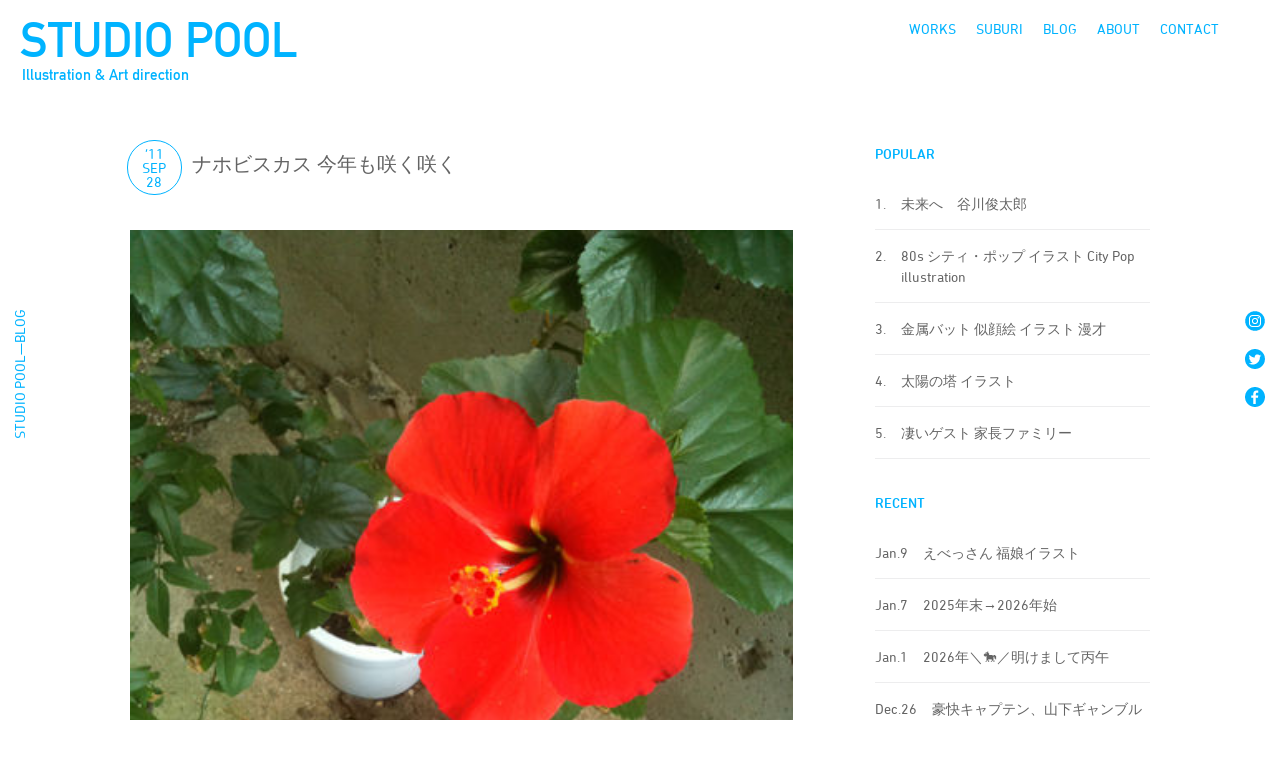

--- FILE ---
content_type: text/html; charset=UTF-8
request_url: https://studio-pool.com/51937911-2/
body_size: 11746
content:
<!DOCTYPE html>
<html>
<head>
<meta http-equiv="X-UA-Compatible" content="IE=edge">
<meta charset="utf-8">
<meta http-equiv="Content-Type" content="text/html; charset=utf-8" />

<meta name="keywords" content="イラスト,イラストレーター,イラストレーション,デザイン,アート・ディレクション,グラフィックデザイン,grapchic design,illustration,illustrator,portrait,Illustration Studio,ポートレート,イラストレーター,キャラクター制作,似顔絵,仲里カズヒロ,仲里一弘,ダウンタウンDX">
<meta name="description" content="仲里カズヒロ主催のSTUDIO POOLはイラストレーションを軸にアートディレクション、グラフィックデザイン、キャラクター制作に活動しています">
<meta name="viewport" content="width=device-width, initial-scale=1.0, minimum-scale=1.0" />
<meta http-equiv="Content-Script-Type" content="text/javascript">
<meta http-equiv="Content-Style-Type" content="text/css">

<title>STUDIO POOL</title>
<link href="https://studio-pool.com/poolsite/wp-content/themes/studio-pool/ress.css" rel="stylesheet" type="text/css" />

 
<link rel="shortcut icon" href="https://studio-pool.com/poolsite/wp-content/themes/studio-pool/favicons/favicon.ico" />
<link rel="apple-touch-icon" href="https://studio-pool.com/poolsite/wp-content/themes/studio-pool/favicons/apple-touch-icon.png" sizes="180x180">
<link rel="icon" type="image/png" href="https://studio-pool.com/poolsite/wp-content/themes/studio-pool/favicons/android-touch-icon.png" sizes="192x192">
<link rel='dns-prefetch' href='//s.w.org' />
<link rel="alternate" type="application/rss+xml" title="STUDIO POOL &raquo; ナホビスカス 今年も咲く咲く のコメントのフィード" href="https://studio-pool.com/51937911-2/feed/" />
<link rel='stylesheet' id='wp-block-library-css'  href='https://studio-pool.com/poolsite/wp-includes/css/dist/block-library/style.min.css?ver=5.5.17' type='text/css' media='all' />
<link rel='stylesheet' id='contact-form-7-css'  href='https://studio-pool.com/poolsite/wp-content/plugins/contact-form-7/includes/css/styles.css?ver=5.3.2' type='text/css' media='all' />
<link rel='stylesheet' id='wp-ulike-css'  href='https://studio-pool.com/poolsite/wp-content/plugins/wp-ulike/assets/css/wp-ulike.min.css?ver=4.3.3' type='text/css' media='all' />
<link rel='stylesheet' id='my-style-css'  href='https://studio-pool.com/poolsite/wp-content/themes/studio-pool/css/style.css?ver=1602898559' type='text/css' media='all' />
<link rel='stylesheet' id='jquery-lazyloadxt-fadein-css-css'  href='//studio-pool.com/poolsite/wp-content/plugins/a3-lazy-load/assets/css/jquery.lazyloadxt.fadein.css?ver=5.5.17' type='text/css' media='all' />
<link rel='stylesheet' id='a3a3_lazy_load-css'  href='//studio-pool.com/poolsite/wp-content/uploads/sass/a3_lazy_load.min.css?ver=1542522819' type='text/css' media='all' />
<script type='text/javascript' src='https://studio-pool.com/poolsite/wp-includes/js/jquery/jquery.js?ver=1.12.4-wp' id='jquery-core-js'></script>
<link rel="EditURI" type="application/rsd+xml" title="RSD" href="https://studio-pool.com/poolsite/xmlrpc.php?rsd" />
<link rel="canonical" href="https://studio-pool.com/51937911-2/" />
<link rel='shortlink' href='https://studio-pool.com/?p=8197' />
<link rel="alternate" type="application/json+oembed" href="https://studio-pool.com/wp-json/oembed/1.0/embed?url=https%3A%2F%2Fstudio-pool.com%2F51937911-2%2F" />
<link rel="alternate" type="text/xml+oembed" href="https://studio-pool.com/wp-json/oembed/1.0/embed?url=https%3A%2F%2Fstudio-pool.com%2F51937911-2%2F&#038;format=xml" />
<meta name="cdp-version" content="1.2.7" /><!-- Global site tag (gtag.js) - Google Analytics -->
<script async src="https://www.googletagmanager.com/gtag/js?id=UA-346121-2"></script>
<script>
  window.dataLayer = window.dataLayer || [];
  function gtag(){dataLayer.push(arguments);}
  gtag('js', new Date());

  gtag('config', 'UA-346121-2');
</script>
</head>
<body>
<svg aria-hidden="true" style="position: absolute; width: 0; height: 0; overflow: hidden;" version="1.1" xmlns="http://www.w3.org/2000/svg" xmlns:xlink="http://www.w3.org/1999/xlink">
<defs>
<symbol id="icon-arrowleft" viewBox="0 0 13 32">
<title>arrowleft</title>
<path d="M12.19 32c-0.248 0-0.469-0.119-0.608-0.303l-0.001-0.002-11.352-15.223c-0.093-0.125-0.15-0.283-0.15-0.453s0.056-0.328 0.151-0.455l-0.001 0.002 11.322-15.23c0.14-0.189 0.363-0.309 0.613-0.309 0.421 0 0.763 0.341 0.763 0.763 0 0.171-0.056 0.328-0.151 0.455l0.001-0.002-10.987 14.758 10.987 14.781c0.095 0.126 0.153 0.285 0.153 0.457 0 0.413-0.328 0.749-0.738 0.762l-0.001 0z"></path>
</symbol>
<symbol id="icon-arrowright" viewBox="0 0 13 32">
<title>arrowright</title>
<path d="M0.846 32c-0.421 0-0.762-0.341-0.762-0.762 0-0.172 0.057-0.331 0.154-0.459l-0.001 0.002 10.979-14.781-10.979-14.75c-0.095-0.126-0.152-0.285-0.152-0.457 0-0.421 0.341-0.762 0.762-0.762 0.248 0 0.469 0.119 0.608 0.303l0.001 0.002 11.322 15.238c0.093 0.125 0.15 0.283 0.15 0.453s-0.056 0.328-0.151 0.455l0.001-0.002-11.322 15.215c-0.14 0.186-0.361 0.305-0.61 0.305v0z"></path>
</symbol>
<symbol id="icon-facebook" viewBox="0 0 32 32">
<title>facebook</title>
<path d="M16 0c-8.837 0-16 7.163-16 16s7.163 16 16 16c8.837 0 16-7.163 16-16v0c0-8.837-7.163-16-16-16v0zM21.29 9.17h-2c-1.6 0-1.91 0.74-1.91 1.85v2.46h3.82l-0.49 3.88h-3.36v9.91h-4v-9.92h-3.35v-3.81h3.32v-2.83c0-3.32 2-5.11 5-5.11 1.42 0 2.65 0.12 3 0.12v3.45z"></path>
</symbol>
<symbol id="icon-instagram" viewBox="0 0 32 32">
<title>instagram</title>
<path d="M16 0.26c-8.693 0-15.74 7.047-15.74 15.74s7.047 15.74 15.74 15.74c8.693 0 15.74-7.047 15.74-15.74v0c0-8.693-7.047-15.74-15.74-15.74v0zM25.62 20c-0.023 3.095-2.525 5.598-5.618 5.62h-8.002c-3.095-0.023-5.598-2.525-5.62-5.618v-8.002c0.022-3.095 2.525-5.598 5.618-5.62h8.002c3.095 0.022 5.598 2.525 5.62 5.618v8.002z"></path>
<path d="M19.93 8.13h-8c0 0 0 0 0 0-2.132 0-3.86 1.728-3.86 3.86 0 0.004 0 0.007 0 0.011v-0.001 8c0 0.003 0 0.006 0 0.010 0 2.132 1.728 3.86 3.86 3.86 0.004 0 0.007 0 0.011 0h7.999c0.003 0 0.006 0 0.010 0 2.132 0 3.86-1.728 3.86-3.86 0-0.004 0-0.007 0-0.011v0.001-8c0-0.003 0-0.007 0-0.010 0-2.132-1.728-3.86-3.86-3.86-0.007 0-0.014 0-0.021 0h0.001zM16 21c-2.761 0-5-2.239-5-5s2.239-5 5-5c2.761 0 5 2.239 5 5v0c0 2.761-2.239 5-5 5v0zM21.14 12.1c-0.668 0-1.21-0.542-1.21-1.21s0.542-1.21 1.21-1.21c0.668 0 1.21 0.542 1.21 1.21v0c-0.017 0.655-0.552 1.18-1.21 1.18-0 0-0 0-0 0h0z"></path>
<path d="M16 12.79c-1.773 0-3.21 1.437-3.21 3.21s1.437 3.21 3.21 3.21c1.773 0 3.21-1.437 3.21-3.21v0c-0.033-1.759-1.451-3.177-3.207-3.21l-0.003-0z"></path>
</symbol>
<symbol id="icon-twitter" viewBox="0 0 32 32">
<title>twitter</title>
<path d="M15.93 0c-8.837 0-16 7.163-16 16s7.163 16 16 16c8.837 0 16-7.163 16-16v0c0-8.837-7.163-16-16-16v0zM23.83 12.66c0.005 0.079 0.008 0.172 0.008 0.265s-0.003 0.186-0.008 0.278l0.001-0.013c0 0.024 0 0.052 0 0.080 0 6.434-5.216 11.65-11.65 11.65-0.021 0-0.042-0-0.064-0h0.003c-0.002 0-0.004 0-0.006 0-2.354 0-4.55-0.678-6.403-1.849l0.049 0.029c0.292 0.038 0.631 0.060 0.974 0.060 0.009 0 0.018 0 0.027-0h-0.001c0.010 0 0.021 0 0.033 0 1.931 0 3.708-0.663 5.114-1.773l-0.017 0.013c-1.813-0.031-3.34-1.216-3.882-2.851l-0.008-0.029c0.216 0.051 0.464 0.081 0.718 0.081 0.022 0 0.043-0 0.065-0.001l-0.003 0c0.017 0 0.038 0 0.058 0 0.367 0 0.722-0.051 1.059-0.147l-0.027 0.007c-1.884-0.392-3.281-2.030-3.3-3.998v-0.062c0.539 0.304 1.181 0.491 1.864 0.51l0.006 0c-1.109-0.743-1.83-1.992-1.83-3.409 0-0.007 0-0.015 0-0.022v0.001c0-0 0-0 0-0 0-0.762 0.204-1.475 0.561-2.090l-0.011 0.020c2.034 2.505 5.056 4.14 8.463 4.309l0.027 0.001c-0.062-0.282-0.098-0.606-0.1-0.938v-0.002c-0-0.008-0-0.018-0-0.028 0-2.286 1.854-4.14 4.14-4.14 1.185 0 2.254 0.498 3.008 1.296l0.002 0.002c0.992-0.198 1.873-0.545 2.668-1.021l-0.038 0.021c-0.321 0.97-0.96 1.762-1.792 2.27l-0.018 0.010c0.877-0.114 1.674-0.345 2.413-0.681l-0.053 0.021c-0.564 0.834-1.244 1.539-2.026 2.113l-0.024 0.017z"></path>
</symbol>
<symbol id="icon-youtube" viewBox="0 0 32 32">
<title>youtube</title>
<path d="M14.030 18.95l5.12-2.95-5.12-2.95v5.9z"></path>
<path d="M16 0c-8.837 0-16 7.163-16 16s7.163 16 16 16c8.837 0 16-7.163 16-16v0c0-8.837-7.163-16-16-16v0zM25.44 20.75c-0.235 0.849-0.89 1.505-1.723 1.736l-0.017 0.004c-1.54 0.41-7.7 0.41-7.7 0.41s-6.16 0-7.7-0.41c-0.849-0.235-1.505-0.89-1.736-1.723l-0.004-0.017c-0.261-1.378-0.411-2.962-0.411-4.582 0-0.059 0-0.118 0.001-0.177l-0 0.009c-0-0.050-0.001-0.109-0.001-0.168 0-1.62 0.149-3.204 0.435-4.741l-0.025 0.159c0.235-0.85 0.891-1.505 1.723-1.736l0.017-0.004c1.54-0.41 7.7-0.41 7.7-0.41s6.16 0 7.7 0.41c0.849 0.235 1.505 0.89 1.736 1.723l0.004 0.017c0.261 1.378 0.411 2.962 0.411 4.582 0 0.059-0 0.118-0.001 0.177l0-0.009c0 0.050 0.001 0.109 0.001 0.168 0 1.619-0.149 3.204-0.435 4.741l0.025-0.159z"></path>
</symbol>
<symbol id="icon-blog" viewBox="0 0 32 32">
<title>blog</title>
<path d="M16 0c-8.837 0-16 7.163-16 16s7.163 16 16 16c8.837 0 16-7.163 16-16v0c0-8.837-7.163-16-16-16v0zM26 23.89c0 1.364-1.106 2.47-2.47 2.47v0h-15.070c-1.36-0.006-2.46-1.109-2.46-2.47 0 0 0 0 0-0v0-15.090c0.006-1.356 1.104-2.454 2.459-2.46h15.091c1.070 0.003 1.979 0.688 2.315 1.643l0.005 0.017-1.38 1.37v-0.57c-0.030-0.506-0.434-0.91-0.937-0.94l-0.003-0h-15.090c-0.506 0.030-0.91 0.434-0.94 0.937l-0 0.003v15.090c0.030 0.506 0.434 0.91 0.937 0.94l0.003 0h15.090c0.506-0.030 0.91-0.434 0.94-0.937l0-0.003v-7.72l1.51-1.52v9.24zM9.67 20v-1.12h6.71v1.12zM13.21 21.26v1.14h-3.55v-1.11zM9.67 17.61v-1.14h6.71v1.14zM9.67 14.95v-4.95h6.71v5zM20.92 18.12l-2.2 0.42 0.060-0.32 0.36-1.88 7.5-7.5 1.78 1.78-0.83 0.83z"></path>
</symbol>
<symbol id="icon-suburi" viewBox="0 0 32 32">
<title>suburi</title>
<path d="M16 0c-8.837 0-16 7.163-16 16s7.163 16 16 16c8.837 0 16-7.163 16-16v0c0-8.837-7.163-16-16-16v0zM18.63 18c-2.104 0-3.81-1.706-3.81-3.81s1.706-3.81 3.81-3.81c2.104 0 3.81 1.706 3.81 3.81v0c0 2.104-1.706 3.81-3.81 3.81v0zM24.13 8.59h-13v7.25l9 4.16c0.563 0.225 0.953 0.765 0.953 1.397 0 0.177-0.031 0.346-0.087 0.504l0.003-0.010-4 8.62c-0.34 0-0.67 0.050-1 0.050-0.045 0-0.098 0.001-0.152 0.001-2.375 0-4.615-0.577-6.588-1.598l0.080 0.038 4-8.68-4.34-2.070c-0.524-0.245-0.88-0.767-0.88-1.372 0-0.003 0-0.005 0-0.008v0-8.23h-0.93c-0.465-0.050-0.824-0.441-0.824-0.915s0.359-0.865 0.82-0.915l0.004-0h0.93v-0.63c-0.013-0.074-0.020-0.159-0.020-0.246 0-0.839 0.681-1.52 1.52-1.52s1.52 0.681 1.52 1.52c0 0.087-0.007 0.172-0.021 0.255l0.001-0.009v0.62h13c0.465 0.050 0.824 0.441 0.824 0.915s-0.359 0.865-0.82 0.915l-0.004 0z"></path>
</symbol>
<symbol id="icon-works" viewBox="0 0 32 32">
<title>works</title>
<path d="M25.39 9.14h-18.78c-0.282 0-0.51 0.228-0.51 0.51v0 11.16c0 0.282 0.228 0.51 0.51 0.51v0h18.78c0.282 0 0.51-0.228 0.51-0.51v0-11.16c-0.006-0.279-0.231-0.505-0.509-0.51h-0.001z"></path>
<path d="M16 0c-8.837 0-16 7.163-16 16s7.163 16 16 16c8.837 0 16-7.163 16-16v0c0-8.837-7.163-16-16-16v0zM19.81 26.43h-7.62c-0.42 0-0.76-0.34-0.76-0.76s0.34-0.76 0.76-0.76h7.62c0.42 0 0.76 0.34 0.76 0.76s-0.34 0.76-0.76 0.76v0zM25.39 22.85h-18.78c-1.105 0-2-0.895-2-2v0-11.2c0-1.105 0.895-2 2-2v0h18.78c1.105 0 2 0.895 2 2v0 11.16c0 0 0 0 0 0.001 0 1.115-0.89 2.021-1.997 2.049l-0.003 0z"></path>
</symbol>
<symbol id="icon-facebook1" viewBox="0 0 32 32">
<title>facebook1</title>
<path d="M29 0h-26c-1.65 0-3 1.35-3 3v26c0 1.65 1.35 3 3 3h13v-14h-4v-4h4v-2c0-3.306 2.694-6 6-6h4v4h-4c-1.1 0-2 0.9-2 2v2h6l-1 4h-5v14h9c1.65 0 3-1.35 3-3v-26c0-1.65-1.35-3-3-3z"></path>
</symbol>
<symbol id="icon-instagram1" viewBox="0 0 32 32">
<title>instagram1</title>
<path d="M16 2.881c4.275 0 4.781 0.019 6.462 0.094 1.563 0.069 2.406 0.331 2.969 0.55 0.744 0.288 1.281 0.638 1.837 1.194 0.563 0.563 0.906 1.094 1.2 1.838 0.219 0.563 0.481 1.412 0.55 2.969 0.075 1.688 0.094 2.194 0.094 6.463s-0.019 4.781-0.094 6.463c-0.069 1.563-0.331 2.406-0.55 2.969-0.288 0.744-0.637 1.281-1.194 1.837-0.563 0.563-1.094 0.906-1.837 1.2-0.563 0.219-1.413 0.481-2.969 0.55-1.688 0.075-2.194 0.094-6.463 0.094s-4.781-0.019-6.463-0.094c-1.563-0.069-2.406-0.331-2.969-0.55-0.744-0.288-1.281-0.637-1.838-1.194-0.563-0.563-0.906-1.094-1.2-1.837-0.219-0.563-0.481-1.413-0.55-2.969-0.075-1.688-0.094-2.194-0.094-6.463s0.019-4.781 0.094-6.463c0.069-1.563 0.331-2.406 0.55-2.969 0.288-0.744 0.638-1.281 1.194-1.838 0.563-0.563 1.094-0.906 1.838-1.2 0.563-0.219 1.412-0.481 2.969-0.55 1.681-0.075 2.188-0.094 6.463-0.094zM16 0c-4.344 0-4.887 0.019-6.594 0.094-1.7 0.075-2.869 0.35-3.881 0.744-1.056 0.412-1.95 0.956-2.837 1.85-0.894 0.888-1.438 1.781-1.85 2.831-0.394 1.019-0.669 2.181-0.744 3.881-0.075 1.713-0.094 2.256-0.094 6.6s0.019 4.887 0.094 6.594c0.075 1.7 0.35 2.869 0.744 3.881 0.413 1.056 0.956 1.95 1.85 2.837 0.887 0.887 1.781 1.438 2.831 1.844 1.019 0.394 2.181 0.669 3.881 0.744 1.706 0.075 2.25 0.094 6.594 0.094s4.888-0.019 6.594-0.094c1.7-0.075 2.869-0.35 3.881-0.744 1.050-0.406 1.944-0.956 2.831-1.844s1.438-1.781 1.844-2.831c0.394-1.019 0.669-2.181 0.744-3.881 0.075-1.706 0.094-2.25 0.094-6.594s-0.019-4.887-0.094-6.594c-0.075-1.7-0.35-2.869-0.744-3.881-0.394-1.063-0.938-1.956-1.831-2.844-0.887-0.887-1.781-1.438-2.831-1.844-1.019-0.394-2.181-0.669-3.881-0.744-1.712-0.081-2.256-0.1-6.6-0.1v0z"></path>
<path d="M16 7.781c-4.537 0-8.219 3.681-8.219 8.219s3.681 8.219 8.219 8.219 8.219-3.681 8.219-8.219c0-4.537-3.681-8.219-8.219-8.219zM16 21.331c-2.944 0-5.331-2.387-5.331-5.331s2.387-5.331 5.331-5.331c2.944 0 5.331 2.387 5.331 5.331s-2.387 5.331-5.331 5.331z"></path>
<path d="M26.462 7.456c0 1.060-0.859 1.919-1.919 1.919s-1.919-0.859-1.919-1.919c0-1.060 0.859-1.919 1.919-1.919s1.919 0.859 1.919 1.919z"></path>
</symbol>
<symbol id="icon-twitter1" viewBox="0 0 32 32">
<title>twitter1</title>
<path d="M32 7.075c-1.175 0.525-2.444 0.875-3.769 1.031 1.356-0.813 2.394-2.1 2.887-3.631-1.269 0.75-2.675 1.3-4.169 1.594-1.2-1.275-2.906-2.069-4.794-2.069-3.625 0-6.563 2.938-6.563 6.563 0 0.512 0.056 1.012 0.169 1.494-5.456-0.275-10.294-2.888-13.531-6.862-0.563 0.969-0.887 2.1-0.887 3.3 0 2.275 1.156 4.287 2.919 5.463-1.075-0.031-2.087-0.331-2.975-0.819 0 0.025 0 0.056 0 0.081 0 3.181 2.263 5.838 5.269 6.437-0.55 0.15-1.131 0.231-1.731 0.231-0.425 0-0.831-0.044-1.237-0.119 0.838 2.606 3.263 4.506 6.131 4.563-2.25 1.762-5.075 2.813-8.156 2.813-0.531 0-1.050-0.031-1.569-0.094 2.913 1.869 6.362 2.95 10.069 2.95 12.075 0 18.681-10.006 18.681-18.681 0-0.287-0.006-0.569-0.019-0.85 1.281-0.919 2.394-2.075 3.275-3.394z"></path>
</symbol>
</defs>
</svg>
<nav  class="cf" id="hd"> 
   <div class="check-group logotype"> 
    <a href="https://studio-pool.com/"><h1 class="">STUDIO POOL</h1>
    <p class="sr-title">Illustration & Art direction</p></a></div>
    <div class="menu_wrapp">
    <ul class="inline" id="menus_side">
        <li id="menu-item-11965" class="menu-item menu-item-type-custom menu-item-object-custom menu-item-11965"><a href="/works/">WORKS</a></li>
<li id="menu-item-15888" class="menu-item menu-item-type-taxonomy menu-item-object-category menu-item-15888"><a href="https://studio-pool.com/category/suburi/">SUBURI</a></li>
<li id="menu-item-1462" class="menu-item menu-item-type-post_type menu-item-object-page current_page_parent menu-item-1462"><a href="https://studio-pool.com/blog/">BLOG</a></li>
<li id="menu-item-1463" class="menu-item menu-item-type-post_type menu-item-object-page menu-item-1463"><a href="https://studio-pool.com/about/">ABOUT</a></li>
<li id="menu-item-11946" class="menu-item menu-item-type-custom menu-item-object-custom menu-item-11946"><a href="mailto:contact@studio-pool.com">CONTACT</a></li>
    </ul><!-- /#menu_side -->
       </div><!-- /.menu_wrapp -->
        <div class="menu_mob_w">
         <div class="check-group">
         <label id="menuButton" class="toggle menu_mob" for="open">
        <span></span>
        <span></span>
        <span></span>
        </label>
        <input id="open" type="checkbox">
   
<div id="menu_draw">
       <ul class="mob-m">
    
       <li class="menu-item menu-item-type-custom menu-item-object-custom menu-item-11965"><a href="/works/">WORKS</a></li>
<li class="menu-item menu-item-type-taxonomy menu-item-object-category menu-item-15888"><a href="https://studio-pool.com/category/suburi/">SUBURI</a></li>
<li class="menu-item menu-item-type-post_type menu-item-object-page current_page_parent menu-item-1462"><a href="https://studio-pool.com/blog/">BLOG</a></li>
<li class="menu-item menu-item-type-post_type menu-item-object-page menu-item-1463"><a href="https://studio-pool.com/about/">ABOUT</a></li>
<li class="menu-item menu-item-type-custom menu-item-object-custom menu-item-11946"><a href="mailto:contact@studio-pool.com">CONTACT</a></li>

    
  <li>
  <ul class="inline mob_sns_menu">
   <li><a href="https://www.instagram.com/poolie82/"><span class="icon-instagram"></span></a></li>
      
        <li><a href="https://twitter.com/poolie82"><span class="icon-twitter"></span></a></li>
        <li><a href="https://www.facebook.com/poolfb"><span class="icon-facebook"></span></a></li>
        </ul>
        </li>
    </ul><!-- /#menu_side -->
</div>

 
</div><!-- /.checkgloup -->
</div><!-- /.menu_mob -->
</nav>
<div class="side-cont">
    <div class="left-side">
 <p>STUDIO POOL—BLOG</p>
 
     </div>
    <ul class="sns-side">
       
        <li><a href="https://www.instagram.com/poolie82/" target="_blank"><svg class="sns-icon">
            <use xlink:href="#icon-instagram"></use>
</svg></a></li>
        <li><a href="https://twitter.com/poolie82" target="_blank"><svg class="sns-icon">
            <use xlink:href="#icon-twitter"></use>
</svg></a></li>
        <li><a href="https://www.facebook.com/poolfb" target="_blank"><svg class="sns-icon">
            <use xlink:href="#icon-facebook"></use>
</svg></a></li>
        
    </ul>
</div>

<main class="u-contents cf blog">
    <div class="cf">
        <article class="blog_post">
                        <div class="cf s-date">
                <div class="b-date">
                    <p class="s-year"> 
                        ’11                    </p>
                    <p class="">
                        Sep                    </p>
                    <p class="">
                        28                    </p>
                </div>
                <div class="b-title">
                    <h1>
                        ナホビスカス 今年も咲く咲く                    </h1>
                </div>
            </div>


            <div class="s_post">
                <p><img loading="lazy" src="//studio-pool.com/poolsite/wp-content/plugins/a3-lazy-load/assets/images/lazy_placeholder.gif" data-lazy-type="image" data-src="https://studio-pool.com/poolsite/wp-content/uploads/blog/f160b495.jpg" width="400" height="533" border="0" alt="2011-09-28 11-08-48" hspace="5" class="lazy lazy-hidden pict"  /><noscript><img loading="lazy" src="https://studio-pool.com/poolsite/wp-content/uploads/blog/f160b495.jpg" width="400" height="533" border="0" alt="2011-09-28 11-08-48" hspace="5" class="pict"  /></noscript></p>
<p>2年前の誕生日に奈歩からもらったハイビスカス。<br />
夏から初秋にかけて花が咲き、目を嬉しませてくれマスカス。</p>
               <p class="s-cat"><a href="https://studio-pool.com/category/%e4%ba%ba%e3%80%85/" rel="category tag">人々</a> / <a href="https://studio-pool.com/category/%e5%8b%95%e7%89%a9%e3%81%9f%e3%81%a1/" rel="category tag">動物たち</a>           </p>
               <div class="like-wrapp like-suburi">
           <a href="#" class="like-hover">		<div class="wpulike wpulike-heart " ><div class="wp_ulike_general_class wp_ulike_is_not_liked"><button type="button"
					aria-label="いいねボタン"
					data-ulike-id="8197"
					data-ulike-nonce="56027af92e"
					data-ulike-type="likeThis"
					data-ulike-template="wpulike-heart"
					data-ulike-display-likers=""
					data-ulike-disable-pophover=""
					class="wp_ulike_btn wp_ulike_put_image wp_likethis_8197"></button><span class="count-box">0</span>			</div></div>
	</a></div>
            </div>
            
            <!-- /.post_w -->

            <div class="inline navbox">
                <div class="next">
                    <a href="https://studio-pool.com/51937916-2/" rel="next">< Newer</a>                </div>
                <div class="prev">
                    <a href="https://studio-pool.com/51937909-2/" rel="prev">Older ></a>                </div>
            </div>

            
        </article>
        <!-- /.n_0 -->
        <div class="blog-side">
<h2>POPULAR</h2>
<ul class="pop-list">

<li>
	<a href="https://studio-pool.com/52076226-2/" title="未来へ　谷川俊太郎">
	 <p class="rank-l">1.</p>
		<p  class="rank-r">未来へ　谷川俊太郎</p></a>
</li>

<li>
	<a href="https://studio-pool.com/80s-%e3%82%a4%e3%83%a9%e3%82%b9%e3%83%88/" title="80s シティ・ポップ イラスト City Pop illustration">
	 <p class="rank-l">2.</p>
		<p  class="rank-r">80s シティ・ポップ イラスト City Pop illustration</p></a>
</li>

<li>
	<a href="https://studio-pool.com/52219933-2/" title="金属バット 似顔絵 イラスト 漫才">
	 <p class="rank-l">3.</p>
		<p  class="rank-r">金属バット 似顔絵 イラスト 漫才</p></a>
</li>

<li>
	<a href="https://studio-pool.com/%e5%a4%aa%e9%99%bd%e3%81%ae%e5%a1%94-%e3%82%a4%e3%83%a9%e3%82%b9%e3%83%88-2/" title="太陽の塔 イラスト">
	 <p class="rank-l">4.</p>
		<p  class="rank-r">太陽の塔 イラスト</p></a>
</li>

<li>
	<a href="https://studio-pool.com/52053322-2/" title="凄いゲスト 家長ファミリー">
	 <p class="rank-l">5.</p>
		<p  class="rank-r">凄いゲスト 家長ファミリー</p></a>
</li>
</ul>

<h2>RECENT</h2>
<ul class="rec-list">
<li>
   <a href="https://studio-pool.com/%e3%81%88%e3%81%b9%e3%81%a3%e3%81%95%e3%82%93-%e7%a6%8f%e5%a8%98%e3%82%a4%e3%83%a9%e3%82%b9%e3%83%88/"> <p class="rank-l">Jan.9                  </p>
       <p  class="rank-r">えべっさん 福娘イラスト</p></a>
</li>
<li>
   <a href="https://studio-pool.com/2025%e5%b9%b4%e6%9c%ab%e2%86%922026%e5%b9%b4%e5%a7%8b/"> <p class="rank-l">Jan.7                  </p>
       <p  class="rank-r">2025年末→2026年始</p></a>
</li>
<li>
   <a href="https://studio-pool.com/2026%e5%b9%b4%ef%bc%bc%f0%9f%90%8e%ef%bc%8f%e6%98%8e%e3%81%91%e3%81%be%e3%81%97%e3%81%a6%e4%b8%99%e5%8d%88/"> <p class="rank-l">Jan.1                  </p>
       <p  class="rank-r">2026年＼🐎／明けまして丙午</p></a>
</li>
<li>
   <a href="https://studio-pool.com/%e8%b1%aa%e5%bf%ab%e3%82%ad%e3%83%a3%e3%83%97%e3%83%86%e3%83%b3%e3%80%81%e5%b1%b1%e4%b8%8b%e3%82%ae%e3%83%a3%e3%83%b3%e3%83%96%e3%83%ab%e3%82%b4%e3%83%aa%e3%83%a9%e6%b0%8f/"> <p class="rank-l">Dec.26                  </p>
       <p  class="rank-r">豪快キャプテン、山下ギャンブルゴリラ氏</p></a>
</li>
<li>
   <a href="https://studio-pool.com/merry-christmas-eve/"> <p class="rank-l">Dec.24                  </p>
       <p  class="rank-r">Merry Christmas Eve!</p></a>
</li>

</ul>
<h2>ARCHIVE</h2>

<select name="archive-dropdown" onChange='document.location.href=this.options[this.selectedIndex].value;'>
<option value="">年を選択</option>
	<option value='https://studio-pool.com/2026/'> 2026 &nbsp;(3)</option>
	<option value='https://studio-pool.com/2025/'> 2025 &nbsp;(55)</option>
	<option value='https://studio-pool.com/2024/'> 2024 &nbsp;(82)</option>
	<option value='https://studio-pool.com/2023/'> 2023 &nbsp;(47)</option>
	<option value='https://studio-pool.com/2022/'> 2022 &nbsp;(70)</option>
	<option value='https://studio-pool.com/2021/'> 2021 &nbsp;(87)</option>
	<option value='https://studio-pool.com/2020/'> 2020 &nbsp;(151)</option>
	<option value='https://studio-pool.com/2019/'> 2019 &nbsp;(142)</option>
	<option value='https://studio-pool.com/2018/'> 2018 &nbsp;(194)</option>
	<option value='https://studio-pool.com/2017/'> 2017 &nbsp;(194)</option>
	<option value='https://studio-pool.com/2016/'> 2016 &nbsp;(296)</option>
	<option value='https://studio-pool.com/2015/'> 2015 &nbsp;(357)</option>
	<option value='https://studio-pool.com/2014/'> 2014 &nbsp;(539)</option>
	<option value='https://studio-pool.com/2013/'> 2013 &nbsp;(323)</option>
	<option value='https://studio-pool.com/2012/'> 2012 &nbsp;(68)</option>
	<option value='https://studio-pool.com/2011/'> 2011 &nbsp;(128)</option>
	<option value='https://studio-pool.com/2010/'> 2010 &nbsp;(69)</option>
	<option value='https://studio-pool.com/2009/'> 2009 &nbsp;(375)</option>
	<option value='https://studio-pool.com/2008/'> 2008 &nbsp;(149)</option>
	<option value='https://studio-pool.com/2007/'> 2007 &nbsp;(42)</option>
	<option value='https://studio-pool.com/2006/'> 2006 &nbsp;(19)</option>
	<option value='https://studio-pool.com/2005/'> 2005 &nbsp;(84)</option>
	<option value='https://studio-pool.com/2004/'> 2004 &nbsp;(34)</option>
	<option value='https://studio-pool.com/2002/'> 2002 &nbsp;(1)</option>
	<option value='https://studio-pool.com/2001/'> 2001 &nbsp;(1)</option>
	<option value='https://studio-pool.com/2000/'> 2000 &nbsp;(1)</option>
	<option value='https://studio-pool.com/1999/'> 1999 &nbsp;(1)</option>
	<option value='https://studio-pool.com/1997/'> 1997 &nbsp;(1)</option>
	<option value='https://studio-pool.com/1989/'> 1989 &nbsp;(1)</option>
	<option value='https://studio-pool.com/1980/'> 1980 &nbsp;(1)</option>
	<option value='https://studio-pool.com/1974/'> 1974 &nbsp;(1)</option>
	<option value='https://studio-pool.com/1963/'> 1963 &nbsp;(1)</option>
</select>


<h2 class="">CATEGORY</h2>
<div class="post-top-widget"><form action="https://studio-pool.com" method="get"><label class="screen-reader-text" for="cat"></label><select  name='cat' id='cat' class='postform' >
	<option value='-1'>カテゴリーを選択</option>
	<option class="level-0" value="34">Hawaii</option>
	<option class="level-0" value="37">I can&#8217;t say for sure.</option>
	<option class="level-0" value="40">Lapu ／ ボーダーコリー</option>
	<option class="level-0" value="35">OLDIES BUT POOLIES</option>
	<option class="level-0" value="45">SUBURI</option>
	<option class="level-0" value="41">SUP</option>
	<option class="level-0" value="1">Uncategorized</option>
	<option class="level-0" value="21">アート</option>
	<option class="level-0" value="22">イベント</option>
	<option class="level-0" value="30">お店・食</option>
	<option class="level-0" value="29">お笑い・落語・etc</option>
	<option class="level-0" value="25">ことば</option>
	<option class="level-0" value="144">スライダー</option>
	<option class="level-0" value="26">その他</option>
	<option class="level-0" value="32">テクノロジー</option>
	<option class="level-0" value="39">モノ</option>
	<option class="level-0" value="28">人々</option>
	<option class="level-0" value="23">仕事・イラスト・デザイン</option>
	<option class="level-0" value="27">動物たち</option>
	<option class="level-0" value="38">懐かし</option>
	<option class="level-0" value="222">日々</option>
	<option class="level-0" value="20">未分類</option>
	<option class="level-0" value="182">犬</option>
	<option class="level-0" value="36">移動と景色</option>
	<option class="level-0" value="33">自然</option>
	<option class="level-0" value="31">趣味・娯楽</option>
	<option class="level-0" value="24">音楽</option>
</select>
</form>
<script type="text/javascript">
/* <![CDATA[ */
(function() {
	var dropdown = document.getElementById( "cat" );
	function onCatChange() {
		if ( dropdown.options[ dropdown.selectedIndex ].value > 0 ) {
			dropdown.parentNode.submit();
		}
	}
	dropdown.onchange = onCatChange;
})();
/* ]]> */
</script>

			</div>


</div>    </div>
    <aside class="relatedkiji">
        <h3 class="r-a">You may also like</h3>
        <ul class="inline blog-inline blog_also">
                                               <li>
                <a href="https://studio-pool.com/%e3%82%b7%e3%82%b8%e3%83%a5%e3%82%a6%e3%82%ab%e3%83%a9%e3%80%80%e3%82%a4%e3%83%a9%e3%82%b9%e3%83%88/">
        <p class="blog_back">
      <img width="500" height="500" src="//studio-pool.com/poolsite/wp-content/plugins/a3-lazy-load/assets/images/lazy_placeholder.gif" data-lazy-type="image" data-src="https://studio-pool.com/poolsite/wp-content/uploads/2024/10/462225300_8836789166353319_8515047308639500851_n-500x500.jpg" class="lazy lazy-hidden attachment-thumbnail-blog size-thumbnail-blog wp-post-image" alt="" loading="lazy" /><noscript><img width="500" height="500" src="https://studio-pool.com/poolsite/wp-content/uploads/2024/10/462225300_8836789166353319_8515047308639500851_n-500x500.jpg" class="attachment-thumbnail-blog size-thumbnail-blog wp-post-image" alt="" loading="lazy" /></noscript>  </p>

   <div class="date">
   <div class="b-date">
  <p class="s-year"> 
                        ’24                    </p>
                    <p class="">
                        Oct                    </p>
                    <p class="">
                        7                    </p>
   </div>
   <p class="b-title">シジュウカラ　イラスト</p>
   </div>
          </a>  </li>
                       <li>
                <a href="https://studio-pool.com/%e3%81%93%e3%81%ae%e6%b0%97%e3%81%aa%e3%82%93%e3%81%ae%e6%b0%97%ef%bc%9f/">
        <p class="blog_back">
      <img width="500" height="500" src="//studio-pool.com/poolsite/wp-content/plugins/a3-lazy-load/assets/images/lazy_placeholder.gif" data-lazy-type="image" data-src="https://studio-pool.com/poolsite/wp-content/uploads/2024/05/440399410_7880690341963211_2210908362755025754_n-500x500.jpg" class="lazy lazy-hidden attachment-thumbnail-blog size-thumbnail-blog wp-post-image" alt="" loading="lazy" /><noscript><img width="500" height="500" src="https://studio-pool.com/poolsite/wp-content/uploads/2024/05/440399410_7880690341963211_2210908362755025754_n-500x500.jpg" class="attachment-thumbnail-blog size-thumbnail-blog wp-post-image" alt="" loading="lazy" /></noscript>  </p>

   <div class="date">
   <div class="b-date">
  <p class="s-year"> 
                        ’24                    </p>
                    <p class="">
                        May                    </p>
                    <p class="">
                        2                    </p>
   </div>
   <p class="b-title">この気なんの気？</p>
   </div>
          </a>  </li>
                       <li>
                <a href="https://studio-pool.com/%e9%87%91%e5%b1%9e%e3%83%90%e3%83%83%e3%83%88-%e3%82%a4%e3%83%a9%e3%82%b9%e3%83%88/">
        <p class="blog_back">
      <img width="500" height="500" src="//studio-pool.com/poolsite/wp-content/plugins/a3-lazy-load/assets/images/lazy_placeholder.gif" data-lazy-type="image" data-src="https://studio-pool.com/poolsite/wp-content/uploads/2021/12/269608266_4972211072811167_1494254009146081597_n-500x500.jpg" class="lazy lazy-hidden attachment-thumbnail-blog size-thumbnail-blog wp-post-image" alt="" loading="lazy" /><noscript><img width="500" height="500" src="https://studio-pool.com/poolsite/wp-content/uploads/2021/12/269608266_4972211072811167_1494254009146081597_n-500x500.jpg" class="attachment-thumbnail-blog size-thumbnail-blog wp-post-image" alt="" loading="lazy" /></noscript>  </p>

   <div class="date">
   <div class="b-date">
  <p class="s-year"> 
                        ’21                    </p>
                    <p class="">
                        Dec                    </p>
                    <p class="">
                        24                    </p>
   </div>
   <p class="b-title">金属バット イラスト</p>
   </div>
          </a>  </li>
                       <li>
                <a href="https://studio-pool.com/m-1%e3%82%b0%e3%83%a9%e3%83%b3%e3%83%97%e3%83%aa-2021-%e3%83%88%e3%83%ad%e3%83%95%e3%82%a3%e3%83%bc%e3%82%ba/">
        <p class="blog_back">
      <img width="500" height="500" src="//studio-pool.com/poolsite/wp-content/plugins/a3-lazy-load/assets/images/lazy_placeholder.gif" data-lazy-type="image" data-src="https://studio-pool.com/poolsite/wp-content/uploads/2021/12/269783437_4954343164597958_1377733865498358204_n-500x500.jpg" class="lazy lazy-hidden attachment-thumbnail-blog size-thumbnail-blog wp-post-image" alt="" loading="lazy" /><noscript><img width="500" height="500" src="https://studio-pool.com/poolsite/wp-content/uploads/2021/12/269783437_4954343164597958_1377733865498358204_n-500x500.jpg" class="attachment-thumbnail-blog size-thumbnail-blog wp-post-image" alt="" loading="lazy" /></noscript>  </p>

   <div class="date">
   <div class="b-date">
  <p class="s-year"> 
                        ’21                    </p>
                    <p class="">
                        Dec                    </p>
                    <p class="">
                        20                    </p>
   </div>
   <p class="b-title">M-1グランプリ 2021 トロフィーズ</p>
   </div>
          </a>  </li>
                       <li>
                <a href="https://studio-pool.com/%e3%83%9d%e3%82%b9%e3%83%88-%e3%83%aa%e3%83%bb%e3%83%87%e3%82%b6%e3%82%a4%e3%83%b3/">
        <p class="blog_back">
      <img width="500" height="500" src="//studio-pool.com/poolsite/wp-content/plugins/a3-lazy-load/assets/images/lazy_placeholder.gif" data-lazy-type="image" data-src="https://studio-pool.com/poolsite/wp-content/uploads/2021/10/POST_Re03_B_01-500x500.jpg" class="lazy lazy-hidden attachment-thumbnail-blog size-thumbnail-blog wp-post-image" alt="" loading="lazy" /><noscript><img width="500" height="500" src="https://studio-pool.com/poolsite/wp-content/uploads/2021/10/POST_Re03_B_01-500x500.jpg" class="attachment-thumbnail-blog size-thumbnail-blog wp-post-image" alt="" loading="lazy" /></noscript>  </p>

   <div class="date">
   <div class="b-date">
  <p class="s-year"> 
                        ’21                    </p>
                    <p class="">
                        Oct                    </p>
                    <p class="">
                        3                    </p>
   </div>
   <p class="b-title">ポスト  リ・デザイン</p>
   </div>
          </a>  </li>
                       <li>
                <a href="https://studio-pool.com/%e5%a4%aa%e9%99%bd%e3%81%ae%e5%a1%94-%e3%82%a4%e3%83%a9%e3%82%b9%e3%83%88-2/">
        <p class="blog_back">
      <img width="500" height="500" src="//studio-pool.com/poolsite/wp-content/plugins/a3-lazy-load/assets/images/lazy_placeholder.gif" data-lazy-type="image" data-src="https://studio-pool.com/poolsite/wp-content/uploads/2020/12/891dae7a922fa58c5f0952ab8db649b3-1-500x500.jpg" class="lazy lazy-hidden attachment-thumbnail-blog size-thumbnail-blog wp-post-image" alt="" loading="lazy" /><noscript><img width="500" height="500" src="https://studio-pool.com/poolsite/wp-content/uploads/2020/12/891dae7a922fa58c5f0952ab8db649b3-1-500x500.jpg" class="attachment-thumbnail-blog size-thumbnail-blog wp-post-image" alt="" loading="lazy" /></noscript>  </p>

   <div class="date">
   <div class="b-date">
  <p class="s-year"> 
                        ’20                    </p>
                    <p class="">
                        Dec                    </p>
                    <p class="">
                        1                    </p>
   </div>
   <p class="b-title">太陽の塔 イラスト</p>
   </div>
          </a>  </li>
                       <li>
                <a href="https://studio-pool.com/%e3%82%ab%e3%82%bb%e3%83%83%e3%83%88%e3%83%86%e3%83%bc%e3%83%97-%e3%82%a4%e3%83%a9%e3%82%b9%e3%83%88-2/">
        <p class="blog_back">
      <img width="500" height="500" src="//studio-pool.com/poolsite/wp-content/plugins/a3-lazy-load/assets/images/lazy_placeholder.gif" data-lazy-type="image" data-src="https://studio-pool.com/poolsite/wp-content/uploads/2020/07/95c90faadc9ea0a141459d393749c0a0-500x500.jpg" class="lazy lazy-hidden attachment-thumbnail-blog size-thumbnail-blog wp-post-image" alt="" loading="lazy" /><noscript><img width="500" height="500" src="https://studio-pool.com/poolsite/wp-content/uploads/2020/07/95c90faadc9ea0a141459d393749c0a0-500x500.jpg" class="attachment-thumbnail-blog size-thumbnail-blog wp-post-image" alt="" loading="lazy" /></noscript>  </p>

   <div class="date">
   <div class="b-date">
  <p class="s-year"> 
                        ’20                    </p>
                    <p class="">
                        Jul                    </p>
                    <p class="">
                        26                    </p>
   </div>
   <p class="b-title">カセットテープ  ／ シティ・ポップ イラスト</p>
   </div>
          </a>  </li>
                       <li>
                <a href="https://studio-pool.com/%e3%83%8b%e3%83%99%e3%82%a2%e3%82%af%e3%83%aa%e3%83%bc%e3%83%a0-%e3%82%a4%e3%83%a9%e3%82%b9%e3%83%882/">
        <p class="blog_back">
      <img width="500" height="500" src="//studio-pool.com/poolsite/wp-content/plugins/a3-lazy-load/assets/images/lazy_placeholder.gif" data-lazy-type="image" data-src="https://studio-pool.com/poolsite/wp-content/uploads/2020/04/6680a3c1be7d60bcc353a84f3e2239cd-500x500.jpg" class="lazy lazy-hidden attachment-thumbnail-blog size-thumbnail-blog wp-post-image" alt="" loading="lazy" /><noscript><img width="500" height="500" src="https://studio-pool.com/poolsite/wp-content/uploads/2020/04/6680a3c1be7d60bcc353a84f3e2239cd-500x500.jpg" class="attachment-thumbnail-blog size-thumbnail-blog wp-post-image" alt="" loading="lazy" /></noscript>  </p>

   <div class="date">
   <div class="b-date">
  <p class="s-year"> 
                        ’20                    </p>
                    <p class="">
                        Apr                    </p>
                    <p class="">
                        9                    </p>
   </div>
   <p class="b-title">ニベアクリーム イラスト2</p>
   </div>
          </a>  </li>
                       <li>
                <a href="https://studio-pool.com/%e3%82%b9%e3%83%bc%e3%83%91%e3%83%bc%e3%83%a0%e3%83%bc%e3%83%b3-%e3%82%a4%e3%83%a9%e3%82%b9%e3%83%88/">
        <p class="blog_back">
      <img width="500" height="500" src="//studio-pool.com/poolsite/wp-content/plugins/a3-lazy-load/assets/images/lazy_placeholder.gif" data-lazy-type="image" data-src="https://studio-pool.com/poolsite/wp-content/uploads/2020/04/199a25b802b9c7ac63e44ef71f5a8572-500x500.jpg" class="lazy lazy-hidden attachment-thumbnail-blog size-thumbnail-blog wp-post-image" alt="" loading="lazy" /><noscript><img width="500" height="500" src="https://studio-pool.com/poolsite/wp-content/uploads/2020/04/199a25b802b9c7ac63e44ef71f5a8572-500x500.jpg" class="attachment-thumbnail-blog size-thumbnail-blog wp-post-image" alt="" loading="lazy" /></noscript>  </p>

   <div class="date">
   <div class="b-date">
  <p class="s-year"> 
                        ’20                    </p>
                    <p class="">
                        Apr                    </p>
                    <p class="">
                        7                    </p>
   </div>
   <p class="b-title">スーパームーン イラスト</p>
   </div>
          </a>  </li>
                       <li>
                <a href="https://studio-pool.com/%e6%a1%82%e4%ba%8c%e8%91%89%e3%81%95%e3%82%93/">
        <p class="blog_back">
      <img width="500" height="500" src="//studio-pool.com/poolsite/wp-content/plugins/a3-lazy-load/assets/images/lazy_placeholder.gif" data-lazy-type="image" data-src="https://studio-pool.com/poolsite/wp-content/uploads/2020/02/3c27ad4e45c8e6ecea8d266496f86b99-500x500.jpg" class="lazy lazy-hidden attachment-thumbnail-blog size-thumbnail-blog wp-post-image" alt="" loading="lazy" /><noscript><img width="500" height="500" src="https://studio-pool.com/poolsite/wp-content/uploads/2020/02/3c27ad4e45c8e6ecea8d266496f86b99-500x500.jpg" class="attachment-thumbnail-blog size-thumbnail-blog wp-post-image" alt="" loading="lazy" /></noscript>  </p>

   <div class="date">
   <div class="b-date">
  <p class="s-year"> 
                        ’20                    </p>
                    <p class="">
                        Feb                    </p>
                    <p class="">
                        8                    </p>
   </div>
   <p class="b-title">桂二葉さん 似顔絵 イラスト</p>
   </div>
          </a>  </li>
                       <li>
                <a href="https://studio-pool.com/52260091-2/">
        <p class="blog_back">
      <img width="500" height="500" src="//studio-pool.com/poolsite/wp-content/plugins/a3-lazy-load/assets/images/lazy_placeholder.gif" data-lazy-type="image" data-src="https://studio-pool.com/poolsite/wp-content/uploads/2018/09/f6d5460c-500x500.jpg" class="lazy lazy-hidden attachment-thumbnail-blog size-thumbnail-blog wp-post-image" alt="" loading="lazy" /><noscript><img width="500" height="500" src="https://studio-pool.com/poolsite/wp-content/uploads/2018/09/f6d5460c-500x500.jpg" class="attachment-thumbnail-blog size-thumbnail-blog wp-post-image" alt="" loading="lazy" /></noscript>  </p>

   <div class="date">
   <div class="b-date">
  <p class="s-year"> 
                        ’18                    </p>
                    <p class="">
                        Sep                    </p>
                    <p class="">
                        24                    </p>
   </div>
   <p class="b-title">ボーダーコリー  ラプ</p>
   </div>
          </a>  </li>
                       <li>
                <a href="https://studio-pool.com/52245207-2/">
        <p class="blog_back">
      <img width="500" height="500" src="//studio-pool.com/poolsite/wp-content/plugins/a3-lazy-load/assets/images/lazy_placeholder.gif" data-lazy-type="image" data-src="https://studio-pool.com/poolsite/wp-content/uploads/2018/10/a6ce20e4-1024x1024-2-500x500.jpg" class="lazy lazy-hidden attachment-thumbnail-blog size-thumbnail-blog wp-post-image" alt="" loading="lazy" /><noscript><img width="500" height="500" src="https://studio-pool.com/poolsite/wp-content/uploads/2018/10/a6ce20e4-1024x1024-2-500x500.jpg" class="attachment-thumbnail-blog size-thumbnail-blog wp-post-image" alt="" loading="lazy" /></noscript>  </p>

   <div class="date">
   <div class="b-date">
  <p class="s-year"> 
                        ’18                    </p>
                    <p class="">
                        Apr                    </p>
                    <p class="">
                        20                    </p>
   </div>
   <p class="b-title">カートゥーン な ボーダーコリー</p>
   </div>
          </a>  </li>
                       <li>
                <a href="https://studio-pool.com/52244358-2/">
        <p class="blog_back">
      <img width="500" height="500" src="//studio-pool.com/poolsite/wp-content/plugins/a3-lazy-load/assets/images/lazy_placeholder.gif" data-lazy-type="image" data-src="https://studio-pool.com/poolsite/wp-content/uploads/2018/10/5b339822-1024x1024-2-500x500.jpg" class="lazy lazy-hidden attachment-thumbnail-blog size-thumbnail-blog wp-post-image" alt="" loading="lazy" /><noscript><img width="500" height="500" src="https://studio-pool.com/poolsite/wp-content/uploads/2018/10/5b339822-1024x1024-2-500x500.jpg" class="attachment-thumbnail-blog size-thumbnail-blog wp-post-image" alt="" loading="lazy" /></noscript>  </p>

   <div class="date">
   <div class="b-date">
  <p class="s-year"> 
                        ’18                    </p>
                    <p class="">
                        Apr                    </p>
                    <p class="">
                        12                    </p>
   </div>
   <p class="b-title">相変わらず</p>
   </div>
          </a>  </li>
                       <li>
                <a href="https://studio-pool.com/52219933-2/">
        <p class="blog_back">
      <img width="500" height="500" src="//studio-pool.com/poolsite/wp-content/plugins/a3-lazy-load/assets/images/lazy_placeholder.gif" data-lazy-type="image" data-src="https://studio-pool.com/poolsite/wp-content/uploads/2018/02/c9168bd0-500x500.jpg" class="lazy lazy-hidden attachment-thumbnail-blog size-thumbnail-blog wp-post-image" alt="" loading="lazy" /><noscript><img width="500" height="500" src="https://studio-pool.com/poolsite/wp-content/uploads/2018/02/c9168bd0-500x500.jpg" class="attachment-thumbnail-blog size-thumbnail-blog wp-post-image" alt="" loading="lazy" /></noscript>  </p>

   <div class="date">
   <div class="b-date">
  <p class="s-year"> 
                        ’17                    </p>
                    <p class="">
                        Aug                    </p>
                    <p class="">
                        4                    </p>
   </div>
   <p class="b-title">金属バット 似顔絵 イラスト 漫才</p>
   </div>
          </a>  </li>
                       <li>
                <a href="https://studio-pool.com/52204969-2/">
        <p class="blog_back">
      <img width="500" height="500" src="//studio-pool.com/poolsite/wp-content/plugins/a3-lazy-load/assets/images/lazy_placeholder.gif" data-lazy-type="image" data-src="https://studio-pool.com/poolsite/wp-content/uploads/2018/02/8fd4d9f6-500x500.jpg" class="lazy lazy-hidden attachment-thumbnail-blog size-thumbnail-blog wp-post-image" alt="" loading="lazy" /><noscript><img width="500" height="500" src="https://studio-pool.com/poolsite/wp-content/uploads/2018/02/8fd4d9f6-500x500.jpg" class="attachment-thumbnail-blog size-thumbnail-blog wp-post-image" alt="" loading="lazy" /></noscript>  </p>

   <div class="date">
   <div class="b-date">
  <p class="s-year"> 
                        ’17                    </p>
                    <p class="">
                        Feb                    </p>
                    <p class="">
                        20                    </p>
   </div>
   <p class="b-title">ボーダーコリー 水墨画　／ラプ  イラスト</p>
   </div>
          </a>  </li>
                       <li>
                <a href="https://studio-pool.com/52163858-2/">
        <p class="blog_back">
      <img width="500" height="500" src="//studio-pool.com/poolsite/wp-content/plugins/a3-lazy-load/assets/images/lazy_placeholder.gif" data-lazy-type="image" data-src="https://studio-pool.com/poolsite/wp-content/uploads/2018/02/bb132950-500x500.jpg" class="lazy lazy-hidden attachment-thumbnail-blog size-thumbnail-blog wp-post-image" alt="" loading="lazy" /><noscript><img width="500" height="500" src="https://studio-pool.com/poolsite/wp-content/uploads/2018/02/bb132950-500x500.jpg" class="attachment-thumbnail-blog size-thumbnail-blog wp-post-image" alt="" loading="lazy" /></noscript>  </p>

   <div class="date">
   <div class="b-date">
  <p class="s-year"> 
                        ’16                    </p>
                    <p class="">
                        Jan                    </p>
                    <p class="">
                        12                    </p>
   </div>
   <p class="b-title">座高検査 イラスト</p>
   </div>
          </a>  </li>
                       <li>
                <a href="https://studio-pool.com/%e4%bb%a4%e5%92%8c%e5%9b%9b%e5%b9%b4-%e7%af%80%e5%88%86-%ef%bc%8f-%e7%ab%8b%e6%98%a5%e5%a4%a7%e5%90%89/">
        <p class="blog_back">
      <img width="500" height="500" src="//studio-pool.com/poolsite/wp-content/plugins/a3-lazy-load/assets/images/lazy_placeholder.gif" data-lazy-type="image" data-src="https://studio-pool.com/poolsite/wp-content/uploads/2022/02/ba4a31678970c2b6a13a4865b31a8990-500x500.jpg" class="lazy lazy-hidden attachment-thumbnail-blog size-thumbnail-blog wp-post-image" alt="" loading="lazy" /><noscript><img width="500" height="500" src="https://studio-pool.com/poolsite/wp-content/uploads/2022/02/ba4a31678970c2b6a13a4865b31a8990-500x500.jpg" class="attachment-thumbnail-blog size-thumbnail-blog wp-post-image" alt="" loading="lazy" /></noscript>  </p>

   <div class="date">
   <div class="b-date">
  <p class="s-year"> 
                        ’22                    </p>
                    <p class="">
                        Feb                    </p>
                    <p class="">
                        3                    </p>
   </div>
   <p class="b-title">令和四年 節分 ／ 立春大吉</p>
   </div>
          </a>  </li>
                       <li>
                <a href="https://studio-pool.com/%e3%82%af%e3%83%aa%e3%82%b9%e3%83%9e%e3%82%b9%e3%81%8c%e4%bb%8a%e5%b9%b4%e3%82%82%e3%82%84%e3%81%a3%e3%81%a6%e3%81%8f%e3%82%8b%e2%99%ac/">
        <p class="blog_back">
      <img width="500" height="500" src="//studio-pool.com/poolsite/wp-content/plugins/a3-lazy-load/assets/images/lazy_placeholder.gif" data-lazy-type="image" data-src="https://studio-pool.com/poolsite/wp-content/uploads/2022/12/2022_meleKalikimaka-500x500.jpg" class="lazy lazy-hidden attachment-thumbnail-blog size-thumbnail-blog wp-post-image" alt="" loading="lazy" /><noscript><img width="500" height="500" src="https://studio-pool.com/poolsite/wp-content/uploads/2022/12/2022_meleKalikimaka-500x500.jpg" class="attachment-thumbnail-blog size-thumbnail-blog wp-post-image" alt="" loading="lazy" /></noscript>  </p>

   <div class="date">
   <div class="b-date">
  <p class="s-year"> 
                        ’22                    </p>
                    <p class="">
                        Dec                    </p>
                    <p class="">
                        24                    </p>
   </div>
   <p class="b-title">クリスマスが今年もやってくる♬</p>
   </div>
          </a>  </li>
                       <li>
                <a href="https://studio-pool.com/52046849-2/">
        <p class="blog_back">
      <img src="https://studio-pool.com/poolsite/wp-content/themes/studio-pool/images/blog-img@2x.png" width="250" height="250" alt="thumbnail" />  </p>

   <div class="date">
   <div class="b-date">
  <p class="s-year"> 
                        ’13                    </p>
                    <p class="">
                        Nov                    </p>
                    <p class="">
                        3                    </p>
   </div>
   <p class="b-title">朗らかに働く</p>
   </div>
          </a>  </li>
                       <li>
                <a href="https://studio-pool.com/52196291-2/">
        <p class="blog_back">
      <img width="500" height="500" src="//studio-pool.com/poolsite/wp-content/plugins/a3-lazy-load/assets/images/lazy_placeholder.gif" data-lazy-type="image" data-src="https://studio-pool.com/poolsite/wp-content/uploads/2018/02/9358af9c-500x500.jpg" class="lazy lazy-hidden attachment-thumbnail-blog size-thumbnail-blog wp-post-image" alt="" loading="lazy" /><noscript><img width="500" height="500" src="https://studio-pool.com/poolsite/wp-content/uploads/2018/02/9358af9c-500x500.jpg" class="attachment-thumbnail-blog size-thumbnail-blog wp-post-image" alt="" loading="lazy" /></noscript>  </p>

   <div class="date">
   <div class="b-date">
  <p class="s-year"> 
                        ’16                    </p>
                    <p class="">
                        Nov                    </p>
                    <p class="">
                        19                    </p>
   </div>
   <p class="b-title">The End イラスト</p>
   </div>
          </a>  </li>
                                </ul>
    </aside>


</main>
<footer>
<div class="footer_logo">
<p>STUDIO POOL</p>
<p>Illustration & Art direction</p>
</div>
<ul class="inline sns">
    <li><a href="https://www.instagram.com/poolie82/" target="_blank"><svg class="sns-icon">
            <use xlink:href="#icon-instagram"></use>
</svg></a></li>
        <li><a href="https://twitter.com/poolie82" target="_blank"><svg class="sns-icon">
            <use xlink:href="#icon-twitter"></use>
</svg></a></li>
        <li><a href="https://www.facebook.com/poolfb" target="_blank"><svg class="sns-icon">
            <use xlink:href="#icon-facebook"></use>
</svg></a></li>
        <li><a href="https://www.youtube.com/channel/UCv3H3hDD4z7IykBKiQqQh3w" target="_blank"><svg class="sns-icon">
            <use xlink:href="#icon-youtube"></use>
</svg></a></li>
</ul>
<p class="p-sign">POOL</p>
<p><small>&copy; STUDIO-POOL.COM</small></p>
<p class="copy-r">サイト内の文章・画像等の内容の無断転載及び複製等の行為はご遠慮ください。</p>
</footer>
<script type="text/javascript" src="//cdn.jsdelivr.net/jquery.slick/1.6.0/slick.min.js"></script>

<script>
(function($) {
    jQuery(function() {
        $('div.check-group input').each(function(){
        if ($(this).attr('checked') == 'checked') {
            $(this).next().addClass('active');
        }
    });
   
    $('div.check-group label').click(function(){
        if ($('label,.logotype').hasClass('active')) {
            $('label,.logotype')
                .removeClass('active')
                .prev('input').removeAttr('checked');
        } else {
            $('label,.logotype')
                .addClass('active')
                .prev('input').attr('checked','checked');
        }
    });
       $('ul.menu a').on('click', function(){
            $('div.check-group label').click();
    });
        $('.seach_text').on('click',function(){
    $('.search_wrap').fadeToggle();
            $('.close').click(function(){
        $('.search_wrap').fadeOut();
    });
    
});
        var $header = $('#hd');
        $(window).scroll(function() {
            if ($(window).scrollTop() > 50) {
                $header.addClass('fixed');
            } else {
                $header.removeClass('fixed');
            }
        });
    });
    
    $('.top-slider').on('init',function(){
		$('.slider-title').addClass('on');
	});		
     $('.top-slider').slick({
         autoplay:true,
		autoplaySpeed:5000,
          arrows:true,
  });
    $('.top-slider').on('beforeChange',function(){
        $('.slider-title').addClass('off');
    $('.slider-title').removeClass('on');
         
});
    $('.top-slider').on('afterChange',function(){
         $('.slider-title').removeClass('off');
		$('.slider-title').addClass('on');

	});	
    $('.slider-pick').on('init',function(){
		$('.slider-c-2').addClass('slide');
$('.slider-img').addClass('fade');
	});	
    $('.slider-pick').slick({
         autoplay:true,
		autoplaySpeed:5000,
        
  });
    $('.slider-pick').on('beforeChange',function(){
        $('.slider-c-2').removeClass('slide');
       $('.slider-img').removeClass('fade');

});
    $('.slider-pick').on('afterChange',function(){
                 $('.slider-c-2').addClass('slide');
       $('.slider-img').addClass('fade');
	});	
   
})(jQuery);
</script> 

<script type='text/javascript' id='contact-form-7-js-extra'>
/* <![CDATA[ */
var wpcf7 = {"apiSettings":{"root":"https:\/\/studio-pool.com\/wp-json\/contact-form-7\/v1","namespace":"contact-form-7\/v1"}};
/* ]]> */
</script>
<script type='text/javascript' src='https://studio-pool.com/poolsite/wp-content/plugins/contact-form-7/includes/js/scripts.js?ver=5.3.2' id='contact-form-7-js'></script>
<script type='text/javascript' id='wp_ulike-js-extra'>
/* <![CDATA[ */
var wp_ulike_params = {"ajax_url":"https:\/\/studio-pool.com\/poolsite\/wp-admin\/admin-ajax.php","notifications":"1"};
/* ]]> */
</script>
<script type='text/javascript' src='https://studio-pool.com/poolsite/wp-content/plugins/wp-ulike/assets/js/wp-ulike.min.js?ver=4.3.3' id='wp_ulike-js'></script>
<script type='text/javascript' id='jquery-lazyloadxt-js-extra'>
/* <![CDATA[ */
var a3_lazyload_params = {"apply_images":"1","apply_videos":"1"};
/* ]]> */
</script>
<script type='text/javascript' src='//studio-pool.com/poolsite/wp-content/plugins/a3-lazy-load/assets/js/jquery.lazyloadxt.extra.min.js?ver=2.4.3' id='jquery-lazyloadxt-js'></script>
<script type='text/javascript' src='//studio-pool.com/poolsite/wp-content/plugins/a3-lazy-load/assets/js/jquery.lazyloadxt.srcset.min.js?ver=2.4.3' id='jquery-lazyloadxt-srcset-js'></script>
<script type='text/javascript' id='jquery-lazyloadxt-extend-js-extra'>
/* <![CDATA[ */
var a3_lazyload_extend_params = {"edgeY":"100","horizontal_container_classnames":""};
/* ]]> */
</script>
<script type='text/javascript' src='//studio-pool.com/poolsite/wp-content/plugins/a3-lazy-load/assets/js/jquery.lazyloadxt.extend.js?ver=2.4.3' id='jquery-lazyloadxt-extend-js'></script>
<script type='text/javascript' src='https://studio-pool.com/poolsite/wp-includes/js/wp-embed.min.js?ver=5.5.17' id='wp-embed-js'></script>
</body>
</html>

    
 
  
